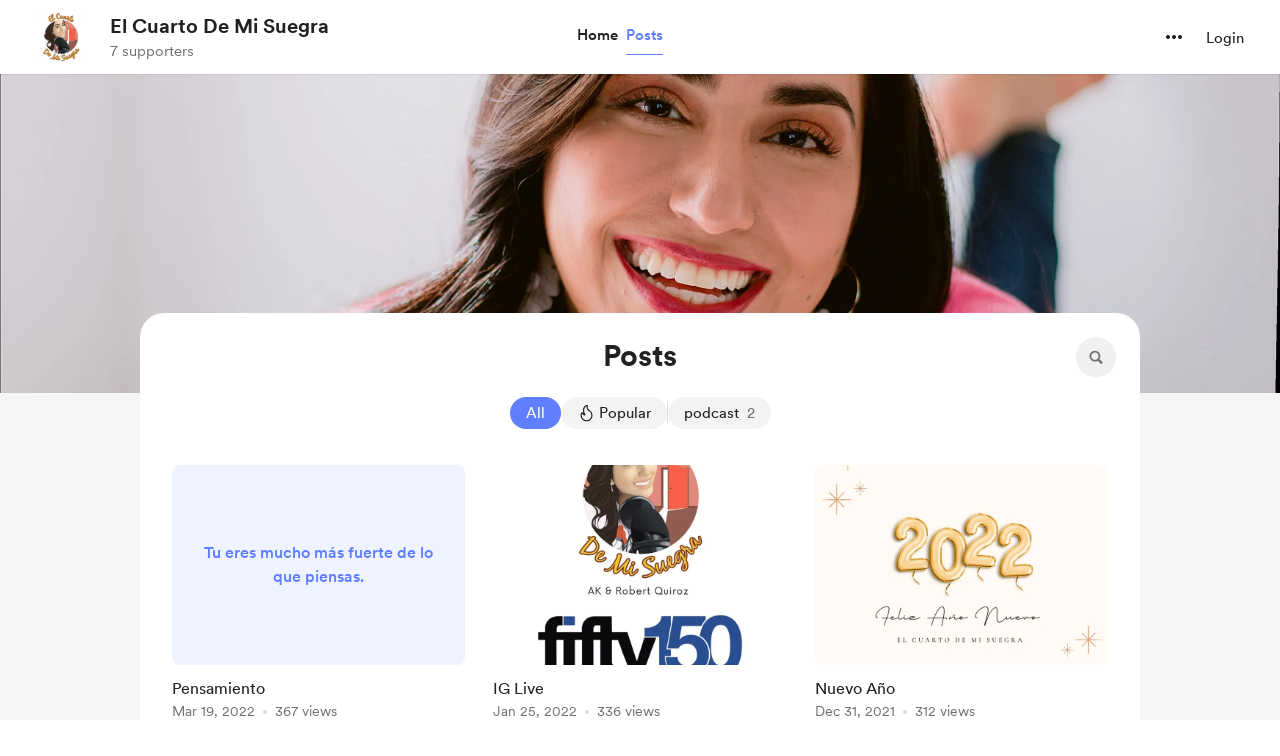

--- FILE ---
content_type: application/javascript
request_url: https://cdn.buymeacoffee.com/static/prod/11.4.0/build/assets/Facebook-ef602bca.js
body_size: -77
content:
import{o as e,c as t,a,n as o}from"./app-b4c4edbd.js";const n=["aria-label"],i=a("path",{d:"M17.1486 15.4688L17.6807 12H14.3525V9.75C14.3525 8.80102 14.8175 7.875 16.3082 7.875H17.8213V4.92188C17.8213 4.92188 16.4481 4.6875 15.1351 4.6875C12.3941 4.6875 10.6025 6.34875 10.6025 9.35625V12H7.55566V15.4688H10.6025V23.8542C11.845 24.0486 13.1101 24.0486 14.3525 23.8542V15.4688H17.1486Z",fill:"white"},null,-1),c={__name:"Facebook",props:["fillClass"],setup(l){return(s,r)=>(e(),t("svg",{"aria-label":s.$t("lang.a11y.svg.fb"),width:"25",height:"24",viewBox:"0 0 25 24",fill:"none",xmlns:"http://www.w3.org/2000/svg"},[a("path",{d:"M24.4775 12C24.4775 5.37258 19.105 0 12.4775 0C5.85012 0 0.477539 5.37258 0.477539 12C0.477539 17.9895 4.86574 22.954 10.6025 23.8542V15.4688H7.55566V12H10.6025V9.35625C10.6025 6.34875 12.3941 4.6875 15.1351 4.6875C16.4476 4.6875 17.8213 4.92188 17.8213 4.92188V7.875H16.3082C14.8175 7.875 14.3525 8.80008 14.3525 9.75V12H17.6807L17.1486 15.4688H14.3525V23.8542C20.0893 22.954 24.4775 17.9895 24.4775 12Z",class:o(l.fillClass),fill:"#1877F2"},null,2),i],8,n))}};export{c as _};


--- FILE ---
content_type: application/javascript
request_url: https://cdn.buymeacoffee.com/static/prod/11.4.0/build/assets/Pagination-a48d5325.js
body_size: 946
content:
import{_ as G}from"./ArrowThicker-12347fa6.js";import{o,c as s,t as V,n as x,r as l,y as F,b as T,u as t,F as v,p as M,f as S,x as j,e as m,h as p,a as k}from"./app-b4c4edbd.js";import{h as y}from"./BaseLayout-f2c4781c.js";const _=["aria-label"],f={__name:"PaginationBubble",props:["index","currentPage"],emits:["gotoNextPage"],setup(n,{emit:P}){return(r,c)=>(o(),s("div",{onClick:c[0]||(c[0]=e=>r.$emit("gotoNextPage",n.index)),role:"button",tabindex:"0","aria-label":r.$t("lang.a11y.to_page_num",n.index),class:x(["flex-shrink-0 text-dark font-cr-medium text-sm w-10 h-10 rounded-full bg-dark/5 border-2 border-transparent hover:bg-dark/10 transition flex items-center justify-center cursor-pointer xxs:w-8 xxs:h-8",{"bg-white !border-dark hover:bg-white":n.currentPage==n.index}])},V(n.index),11,_))}},z={class:"max-w-[500px] mx-auto relative flex justify-center gap-x-2 tw-pagination-slider xs:max-w-[300px]"},D=k("span",{class:"-mt-2"},"...",-1),E=[D],R=k("span",{class:"-mt-2"},"...",-1),q=[R],O={__name:"Pagination",props:["pageCount","activePage"],emits:["triggerPaginateAction"],setup(n,{emit:P}){const r=n;l();let c=l(r.pageCount<5?r.pageCount:5),e=l(r.activePage),C=l(!0),w=l(!1),L=l(y.checkIsMobile()?4:8),N=l([]),i=l(0),g=l(0),b="text-dark flex-shrink-0 w-10 h-10 rounded-full bg-dark/5 border-2 border-transparent hover:bg-dark/10 transition flex items-center justify-center opacity-80 xxs:w-8 xxs:h-8";F(()=>r.activePage,a=>{B(a),$()}),T(()=>{for(let a=1;a<=r.pageCount;a++)N.value.push(a);B(r.activePage),$()});const B=a=>{e.value=Number(a),C.value=r.pageCount!==a,w.value=e.value!==1},$=()=>{let a=y.checkIsMobile()?2:4,u=y.checkIsMobile()?5:7;switch(!0){case e.value===1:g.value=e.value-1,i.value=e.value+a;break;case e.value===r.pageCount:g.value=e.value-5,i.value=e.value+1;break;case(e.value>=a&&e.value<=u):g.value=e.value-2,i.value=e.value+1;break;case(e.value>u&&e.value>=r.pageCount-2):g.value=e.value-a,i.value=e.value+1;break;case e.value>u:g.value=e.value-2,i.value=e.value+1;break;default:g.value=e.value-2,i.value=e.value+3;break}},I=a=>{C.value?P("triggerPaginateAction",a):e.value=r.pageCount},A=a=>{w.value?P("triggerPaginateAction",a):e.value=1},h=a=>{e.value<a?I(a):A(a)};return(a,u)=>(o(),s("div",z,[n.pageCount<=t(L)?(o(!0),s(v,{key:0},M(n.pageCount,d=>(o(),S(f,{index:d,currentPage:t(e),onGotoNextPage:h},null,8,["index","currentPage"]))),256)):(o(),s(v,{key:1},[n.pageCount>t(c)?(o(),s("button",{key:0,class:x([t(b),{"cursor-not-allowed opacity-50":!t(w)}]),onClick:u[0]||(u[0]=d=>A(j(e)?--e.value:--e)),"aria-label":"go to previous page"},[m(G,{class:"transform -rotate-180",width:"30",height:"30",fillClass:"fill-dark"})],2)):p("",!0),t(e)>3?(o(),s(v,{key:1},[m(f,{index:"1",currentPage:t(e),onGotoNextPage:h},null,8,["currentPage"]),k("div",{class:x([t(b),"bg-transparent hover:bg-transparent !w-4"]),"aria-hidden":!0,tabindex:"-1"},E,2)],64)):p("",!0),(o(!0),s(v,null,M(t(N).slice(t(g),t(i)),d=>(o(),S(f,{index:d,currentPage:t(e),onGotoNextPage:h},null,8,["index","currentPage"]))),256)),t(e)<n.pageCount-2?(o(),s(v,{key:2},[k("div",{class:x([t(b),"bg-transparent hover:bg-transparent !w-4"]),"aria-hidden":!0,tabindex:"-1"},q,2),m(f,{index:n.pageCount,currentPage:t(e),onGotoNextPage:h},null,8,["index","currentPage"])],64)):p("",!0),n.pageCount>t(c)?(o(),s("button",{key:3,class:x([t(b),{"cursor-not-allowed opacity-50":!t(C)}]),onClick:u[1]||(u[1]=d=>I(j(e)?++e.value:++e)),"aria-label":"go to next page"},[m(G,{fillClass:"fill-dark",width:"30",height:"30"})],2)):p("",!0)],64))]))}};export{O as _};


--- FILE ---
content_type: application/javascript
request_url: https://cdn.buymeacoffee.com/static/prod/11.4.0/build/assets/Posts-b2ba0b56.js
body_size: 5141
content:
import{_ as q}from"./CreatorPageLayout-cb87609e.js";import{_ as Z}from"./PostTile-4acdb611.js";import{o as r,c as v,F as L,p as E,f as x,n as k,a as u,e as W,h as C,t as I,r as n,w as A,u as e,P as G,b as D,g as Q,W as z}from"./app-b4c4edbd.js";import{_ as R}from"./SearchInput-dae30738.js";import{_ as J}from"./PageLoader-6f6609ff.js";import{_ as N}from"./_plugin-vue_export-helper-c27b6911.js";import{_ as X}from"./Pagination-a48d5325.js";import{s as M}from"./shareUrls-def395b5.js";import{a as b}from"./appVariables-ad2859bc.js";import{h as c}from"./BaseLayout-f2c4781c.js";import{_ as H}from"./ArrowThicker-12347fa6.js";import"./Footer.vue_vue_type_style_index_0_scoped_da4783f8_lang-5c491f1e.js";import"./Modal-a40126ac.js";import"./ModalClose-a84925b3.js";import"./Close-c1af8e52.js";import"./Facebook-ef602bca.js";import"./Instagram-b711dac5.js";import"./Button-b93c0d27.js";import"./XIcon-61e6ac43.js";import"./HeaderDropdownWrap-2b77d07d.js";import"./DropDown-00ca8781.js";import"./ImageElement-8a20643d.js";import"./DefaultUserAvatar-cda7d057.js";import"./Hamburger-86601907.js";import"./Input-debc688d.js";import"./InputError-4e033553.js";import"./ArrowThin-08154626.js";import"./Footer-853ba4b8.js";import"./userTypes-7c3f4db0.js";import"./themeHelper-8f3ed930.js";import"./ChooseCurrency-1e0ded51.js";import"./Arrow-7ee7d499.js";/* empty css                                                       */import"./CircularLoader-de9b143d.js";import"./AppHead-138a7c5d.js";import"./CopyLink-0631b2d5.js";import"./appConfetti-35e1f47a.js";import"./Tooltip-e9e59aff.js";import"./AppLink-435177f1.js";import"./dateFormatHelper-a9905c50.js";import"./moment-fbc5633a.js";import"./postTypes-1efa31d5.js";import"./postLockedFor-7929ecf7.js";import"./featureTypes-fe0181f1.js";import"./membershipHelper-2b1d242c.js";import"./People-fadfe66c.js";import"./BlurHashDecoder-0136b489.js";import"./Search-e78f0953.js";import"./lodash-82cbe777.js";const Y={__name:"PostListing",props:["posts","currentUser","creatorData"],setup(t){return(f,s)=>(r(),v("div",{class:k(["w-full grid gap-x-3 xs:grid-cols-1",t.posts.length>2?"grid-cols-3 gap-y-5 xs:gap-y-4":"minxs:auto-cols-1/3 minxs:grid-flow-col justify-center xs:gap-y-4"])},[(r(!0),v(L,null,E(t.posts,(m,p)=>(r(),x(Z,{key:p,post:m,currentUser:t.currentUser,creatorData:t.creatorData,fromPage:"post_listing",class:"xs:border-b xs:border-greyE5 xs:last:border-0"},null,8,["post","currentUser","creatorData"]))),128))],2))}},ee={},te={width:"48",height:"48",viewBox:"0 0 20 20",fill:"none",xmlns:"http://www.w3.org/2000/svg"},re=u("mask",{id:"mask0_881_145",style:{"mask-type":"alpha"},maskUnits:"userSpaceOnUse",x:"0",y:"0",width:"20",height:"20"},[u("rect",{width:"20",height:"20",fill:"#D9D9D9"})],-1),ae=u("g",{mask:"url(#mask0_881_145)"},[u("path",{d:"M5.01298 16.1667C4.67527 16.1667 4.39426 16.0546 4.16995 15.8302C3.94565 15.6059 3.8335 15.3249 3.8335 14.9872V5.01285C3.8335 4.67514 3.94565 4.39414 4.16995 4.16983C4.39426 3.94553 4.67527 3.83337 5.01298 3.83337H14.9874C15.3251 3.83337 15.6061 3.94553 15.8304 4.16983C16.0547 4.39414 16.1668 4.67514 16.1668 5.01285V14.9872C16.1668 15.3249 16.0547 15.6059 15.8304 15.8302C15.6061 16.0546 15.3251 16.1667 14.9874 16.1667H5.01298ZM5.01298 15.5H14.9874C15.1155 15.5 15.2331 15.4466 15.3399 15.3398C15.4467 15.2329 15.5002 15.1154 15.5002 14.9872V5.01285C15.5002 4.88466 15.4467 4.76714 15.3399 4.66029C15.2331 4.55346 15.1155 4.50004 14.9874 4.50004H5.01298C4.88478 4.50004 4.76726 4.55346 4.66041 4.66029C4.55358 4.76714 4.50016 4.88466 4.50016 5.01285V14.9872C4.50016 15.1154 4.55358 15.2329 4.66041 15.3398C4.76726 15.4466 4.88478 15.5 5.01298 15.5ZM6.75016 13.5834H11.2502C11.3451 13.5834 11.4244 13.552 11.4881 13.4892C11.5517 13.4264 11.5835 13.3482 11.5835 13.2544C11.5835 13.1607 11.5517 13.081 11.4881 13.0153C11.4244 12.9496 11.3451 12.9167 11.2502 12.9167H6.75016C6.65518 12.9167 6.57588 12.9481 6.51227 13.0109C6.44864 13.0737 6.41683 13.1519 6.41683 13.2456C6.41683 13.3394 6.44864 13.4191 6.51227 13.4848C6.57588 13.5505 6.65518 13.5834 6.75016 13.5834ZM6.75016 10.3334H13.2502C13.3451 10.3334 13.4244 10.302 13.4881 10.2392C13.5517 10.1764 13.5835 10.0982 13.5835 10.0044C13.5835 9.91069 13.5517 9.83096 13.4881 9.76527C13.4244 9.69956 13.3451 9.66671 13.2502 9.66671H6.75016C6.65518 9.66671 6.57588 9.6981 6.51227 9.76087C6.44864 9.82365 6.41683 9.90191 6.41683 9.99565C6.41683 10.0894 6.44864 10.1691 6.51227 10.2348C6.57588 10.3005 6.65518 10.3334 6.75016 10.3334ZM6.75016 7.08337H13.2502C13.3451 7.08337 13.4244 7.05198 13.4881 6.98921C13.5517 6.92643 13.5835 6.84817 13.5835 6.75444C13.5835 6.66069 13.5517 6.58096 13.4881 6.51527C13.4244 6.44956 13.3451 6.41671 13.2502 6.41671H6.75016C6.65518 6.41671 6.57588 6.4481 6.51227 6.51087C6.44864 6.57365 6.41683 6.65191 6.41683 6.74565C6.41683 6.8394 6.44864 6.91912 6.51227 6.98481C6.57588 7.05052 6.65518 7.08337 6.75016 7.08337Z",fill:"#1C1B1F"})],-1),se=[re,ae];function oe(t,f){return r(),v("svg",te,se)}const le=N(ee,[["render",oe]]),ie={class:"py-10 flex justify-center xs:px-5"},ne={class:"text-center"},ce=["innerHTML"],ue={class:"text-grey71 font-cr-book text-base mt-1.5"},ge={__name:"NoPosts",props:["searchKey"],setup(t){return(f,s)=>(r(),v("div",ie,[u("div",ne,[W(le,{class:"mx-auto"}),t.searchKey?(r(),v("div",{key:0,class:"mt-4 text-dark font-cr-medium text-lg",innerHTML:f.$t("lang.post.no_post_title",{title:t.searchKey})},null,8,ce)):C("",!0),u("div",ue,I(f.$t("lang.post.no_posts_text")),1)])]))}},me=["innerHTML"],pe={__name:"PostCategories",props:["categories","noFilterApplied","postSearchKey"],emits:["triggerCategoryPosts"],setup(t,{emit:f}){let s=n(0),m=!1,p="flex justify-center items-center px-4 h-8 font-cr-book hover:bg-black/10 active:bg-dark/10 text-sm rounded-full tw-transition-all flex-shrink-0";return b.IsBrowser&&(s.value=b.IsBrowser?c.lastValueFromLocationUrl():0,m=s.value!=="posts",m&&f("triggerCategoryPosts",s.value)),(y,d)=>(r(!0),v(L,null,E(t.categories,(a,h)=>(r(),x(e(G),{key:h,href:e(M).postsPage()+"/"+a.tag_id+(t.postSearchKey?"?query="+t.postSearchKey:""),class:k(["flex-shrink-0",[e(p),e(s)==a.tag_id&&t.noFilterApplied?"text-white bg-pageTheme hover:bg-pageTheme active:bg-pageTheme":"text-dark bg-dark/5 border-transparent"]]),id:`category-${a.tag_id}`},{default:A(()=>[u("span",{innerHTML:e(c).sanitizeHtml(a.tag)},null,8,me),u("span",{class:k(["ml-2 font-cr-book",e(s)==a.tag_id&&t.noFilterApplied?"text-themeTextColor":"text-grey71"])},I(a.post_count),3)]),_:2},1032,["href","id","class"]))),128))}},de={width:"18",height:"18",viewBox:"0 0 11 15",fill:"none",xmlns:"http://www.w3.org/2000/svg"},he={__name:"Popular",props:["strokeColor"],setup(t){return(f,s)=>(r(),v("svg",de,[u("path",{class:k(t.strokeColor),d:"M5.94451 1.28977C6.13818 1.20485 6.32894 1.26426 6.45165 1.38923C6.57085 1.51062 6.63046 1.6959 6.58867 1.8827C6.52269 2.17755 6.48785 2.48432 6.48785 2.79942C6.48785 3.51882 6.66917 4.02269 6.98114 4.44038C7.29829 4.86499 7.75737 5.21067 8.33701 5.60071C8.34612 5.60684 8.35461 5.61386 8.36234 5.62165L8.43255 5.6924C9.6762 6.49586 10.5 7.89484 10.5 9.48633C10.5 11.9792 8.47916 14 5.98633 14C3.4935 14 1.47266 11.9792 1.47266 9.48633C1.47266 8.75441 1.647 8.06273 1.95656 7.45099C1.98174 7.40123 2.03009 7.3673 2.08545 7.36053C2.14081 7.35377 2.1959 7.37506 2.23232 7.4173C2.27946 7.47197 2.32564 7.52592 2.37114 7.57908C2.95844 8.26528 3.4324 8.81905 4.4041 9.06641C4.44542 9.07693 4.47109 9.06911 4.48931 9.05773C4.51075 9.04434 4.5342 9.0176 4.55027 8.97488C4.58377 8.88586 4.56939 8.77234 4.50076 8.69793C3.98107 8.13449 3.61188 7.36965 3.47995 6.28161C3.23283 4.2435 4.15914 2.07253 5.94451 1.28977Z",stroke:"black","stroke-linecap":"round","stroke-linejoin":"round"},null,2)]))}},fe={class:"flex gap-x-3"},ve={__name:"PostFilter",props:["postSearchKey"],emits:["returnFilterType"],setup(t,{emit:f}){let s="flex justify-center items-center px-4 h-8 font-cr-book text-sm rounded-full cursor-pointer tw-transition-all flex-shrink-0",m="bg-dark/5 hover:bg-black/10 active:bg-dark/10 text-dark",p="text-white bg-pageTheme hover:bg-pageTheme active:bg-pageTheme",y=n("");const d=(h,o=null)=>{f("returnFilterType",h),y.value=o??h};D(()=>{y.value=b.IsBrowser&&c.getParamsValueFromUrl("filter_by")!=""?a(c.getParamsValueFromUrl("filter_by")):b.IsBrowser&&c.lastValueFromLocationUrl()==="posts"?"all":""});const a=h=>{var o;return h=="new"?o="all":o="top",o};return(h,o)=>(r(),v("div",fe,[u("div",{onClick:o[0]||(o[0]=w=>d("new","all")),role:"button",tabindex:"0",class:k([e(s),e(y)==="all"?e(p):e(m)])},I(h.$t("lang.common.all")),3),u("div",{onClick:o[1]||(o[1]=w=>d("top")),role:"button",tabindex:"0",class:k([e(s),e(y)==="top"?e(p):e(m)])},[W(he,{class:"mr-1",strokeColor:[e(s),e(y)==="top"?"stroke-white":"stroke-dark"]},null,8,["strokeColor"]),Q(" "+I(h.$t("lang.common.popular")),1)],2)]))}};const ye={id:"categoryInnerWrapper",class:"inline-flex items-center gap-3"},_e={key:1,class:"w-px h-5 relative bg-greyDD flex-shrink-0"},Ce={key:0},xe={__name:"PostFilterWrap",props:["hasMoreThanOnePost","postSearchKey","categories"],emits:["getFilterType","triggerCategoryPosts"],setup(t,{emit:f}){let s=n(!1),m=n(!0),p=n(0),y=n(!0),d=n(!1);D(()=>{let l=document.getElementById("categoryWrapper").offsetWidth,i=document.getElementById("categoryInnerWrapper").scrollWidth;m.value=i!==l,s.value=i>l});const a=l=>{let i=document.getElementById("categoryWrapper"),_=c.checkIsMobile()?218:400,$=c.checkIsMobile()?15:25;h(i,l,12,_,$)},h=(l,i,_,$,F)=>{let T=0,S=setInterval(function(){i=="left"?l.scrollLeft-=F:l.scrollLeft+=F,T+=F,T>=$&&b.IsBrowser&&window.clearInterval(S),p.value=100*l.scrollLeft/(document.getElementById("categoryInnerWrapper").scrollWidth-l.offsetWidth)},_)},o=l=>{f("getFilterType",l),d.value&&b.IsBrowser&&(y.value=!1)},w=l=>{f("triggerCategoryPosts",l),d.value=!0,setTimeout(()=>{let i=document.getElementById("categoryWrapper");document.getElementById("categoryWrapper").scrollLeft=document.getElementById(`category-${l}`).offsetLeft-document.getElementById("categoryWrapper").offsetWidth/2,p.value=100*i.scrollLeft/(document.getElementById("categoryInnerWrapper").scrollWidth-i.offsetWidth)},10)};return(l,i)=>(r(),v("div",{class:k(["relative w-4/5 flex justify-center mt-6 mb-7 flex-wrap mx-auto xs:w-[88%]",[{"tw-slider-shadow-after":e(s)&&e(p)<100},{"tw-slider-shadow-before":e(p)>0}]])},[u("div",{id:"categoryWrapper",class:k([{"overflow-x-auto":e(m)},"tw-hide-scrollbar"])},[u("div",ye,[t.hasMoreThanOnePost?(r(),x(ve,{key:0,class:"flex-shrink-0",onReturnFilterType:o,postSearchKey:t.postSearchKey},null,8,["postSearchKey"])):C("",!0),t.hasMoreThanOnePost&&t.categories.length>0?(r(),v("div",_e)):C("",!0),t.categories.length>0?(r(),x(pe,{key:2,categories:t.categories,noFilterApplied:e(y),postSearchKey:t.postSearchKey,onTriggerCategoryPosts:w},null,8,["categories","noFilterApplied","postSearchKey"])):C("",!0)])],2),e(s)?(r(),v("div",Ce,[e(p)>0?(r(),v("div",{key:0,onClick:i[0]||(i[0]=_=>a("left")),class:"-left-10 tw-tab-arrows group tw-scale-on-hover close-bg-transition hover:before:bg-dark/5 xl:-left-8 xs:-left-8"},[W(H,{class:"transform -rotate-180",width:"30",height:"30",fillClass:"fill-grey71 group-hover:fill-dark"})])):C("",!0),e(p)<99?(r(),v("div",{key:1,onClick:i[1]||(i[1]=_=>a("right")),class:"-right-10 tw-tab-arrows group tw-scale-on-hover close-bg-transition hover:before:bg-dark/5 xl:-right-8 xs:-right-8"},[W(H,{fillClass:"fill-grey71 group-hover:fill-dark",width:"30",height:"30"})])):C("",!0)])):C("",!0)],2))}},be=N(xe,[["__scopeId","data-v-0e11b278"]]),ke={class:"tw-page-box"},we={class:"flex justify-center relative"},Pe={class:"text-dark font-cr-bold text-3xl text-center xs:text-2xl"},$e={class:"mt-4"},bt={__name:"Posts",props:["creator_data","categories","current_user_data","membership_settings","subscription"],setup(t){const f=t;let s=n([]),m=n(!0),p=`api/v1/posts/creator/${f.creator_data.data.slug}?per_page=9`,y=null,d=n(0),a=n(b.IsBrowser&&c.getParamsValueFromUrl("query")!=""?c.getParamsValueFromUrl("query"):""),h=n(!(b.IsBrowser&&c.getParamsValueFromUrl("filter_by")!="")),o=n(b.IsBrowser&&c.getParamsValueFromUrl("filter_by")!=""?c.getParamsValueFromUrl("filter_by"):"new"),w=n(1),l=n(!0),i=n(!1),_=n(0);D(()=>{$()});const $=()=>{s.value.length>0&&!y||(d.value=parseInt(b.IsBrowser?c.getParamsValueFromUrl("page"):1)||1,j())},F=g=>{a.value=g,i.value=!0,d.value=1,K("search")},T=g=>{h.value=!1,o.value=g,(g==="new"||g==="top")&&(_.value="",d.value=1,K("filter"))},S=g=>{_.value=g},O=(g,P)=>{d.value=g,K("pagination")},K=g=>{m.value=!0;var P,B=a.value?`&query=${a.value}`:"",U=h.value?"":o.value?`&filter_by=${o.value}`:"";_.value?P=`${M.creatorPage()}/posts/${_.value}?page=${d.value}`+U+B:P=`${M.creatorPage()}/posts?page=${d.value}`+U+B,z.visit(P,{method:"get",preserveScroll:!0,onSuccess:()=>{g=="pagination"&&document.getElementById("tw-ctr-page").scrollIntoView({behavior:"smooth",block:"start"})}})},j=()=>{m.value=!0;var g=_.value?`&category_id=${_.value}`:"";b.IsBrowser&&(a.value=a.value!=""?a.value:c.getParamsValueFromUrl("query")!=""?c.getParamsValueFromUrl("query"):"",o.value=h.value?c.getParamsValueFromUrl("filter_by")!=""?c.getParamsValueFromUrl("filter_by"):"new":o.value);var P=a.value?`&post_title=${a.value}`:"",B=o.value?`&filter_by=${o.value}`:"";let U=`${p}&page=${d.value}`+B+g+P;axios.get(U).then(V=>{s.value=V.data.data,y=V.data.links.next,w.value=V.data.meta.last_page,l.value=V.data.meta.total>1,m.value=!1,i.value=!1}).catch(()=>{})};return(g,P)=>(r(),x(q,{creatorData:t.creator_data.data,subscription:t.subscription?t.subscription:""},{default:A(()=>[u("div",ke,[u("div",we,[u("div",Pe,I(g.$t("lang.tab.posts")),1),e(l)||e(a)?(r(),x(R,{key:0,class:"absolute right-0",onTriggerSearch:F,fromPage:"posts",placeholder:g.$t("lang.post.search_posts")},null,8,["placeholder"])):C("",!0)]),e(l)||t.categories.length>0?(r(),x(be,{key:0,onGetFilterType:T,onTriggerCategoryPosts:S,categories:t.categories,postSearchKey:e(a),hasMoreThanOnePost:e(l)},null,8,["categories","postSearchKey","hasMoreThanOnePost"])):C("",!0),u("div",$e,[e(m)?(r(),x(J,{key:0,class:k("items-center")})):(r(),v(L,{key:1},[e(s).length>0?(r(),x(Y,{key:0,posts:e(s),creatorData:t.creator_data.data,currentUser:t.current_user_data},null,8,["posts","creatorData","currentUser"])):C("",!0),e(a)&&e(s).length===0?(r(),x(ge,{key:1,searchKey:e(a)},null,8,["searchKey"])):C("",!0)],64)),e(w)>1&&!e(i)?(r(),x(X,{key:2,class:"mt-8",pageCount:e(w),activePage:e(d),onTriggerPaginateAction:O},null,8,["pageCount","activePage"])):C("",!0)])])]),_:1},8,["creatorData","subscription"]))}};export{bt as default};
